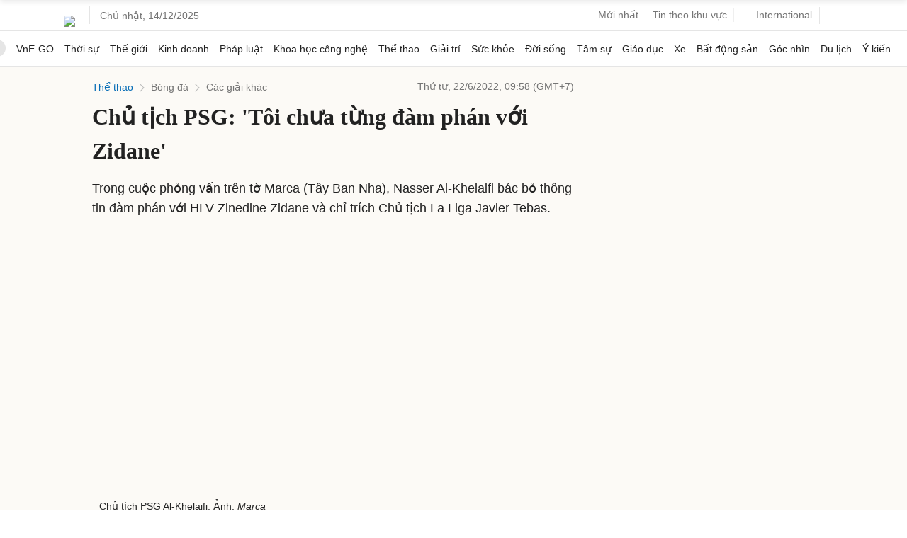

--- FILE ---
content_type: text/html; charset=utf-8
request_url: https://www.google.com/recaptcha/api2/aframe
body_size: 148
content:
<!DOCTYPE HTML><html><head><meta http-equiv="content-type" content="text/html; charset=UTF-8"></head><body><script nonce="51PA9cwL4XlkktgPNLg7Nw">/** Anti-fraud and anti-abuse applications only. See google.com/recaptcha */ try{var clients={'sodar':'https://pagead2.googlesyndication.com/pagead/sodar?'};window.addEventListener("message",function(a){try{if(a.source===window.parent){var b=JSON.parse(a.data);var c=clients[b['id']];if(c){var d=document.createElement('img');d.src=c+b['params']+'&rc='+(localStorage.getItem("rc::a")?sessionStorage.getItem("rc::b"):"");window.document.body.appendChild(d);sessionStorage.setItem("rc::e",parseInt(sessionStorage.getItem("rc::e")||0)+1);localStorage.setItem("rc::h",'1765668106951');}}}catch(b){}});window.parent.postMessage("_grecaptcha_ready", "*");}catch(b){}</script></body></html>

--- FILE ---
content_type: application/javascript; charset=utf-8
request_url: https://fundingchoicesmessages.google.com/f/AGSKWxUW6kjas7KJO8ArG-33tDwTyTlaTGrutSB8D85pbHnq3DcGFmVaNARBQ9UVu1h1BvIXn9m_IbBktL09EhldAihVC7rjmz2YLKIw61xcJD7k5ZuH0KL2a1ScdCIo0yDJnZEUm3QbNshk3vWuUOxWsLk26VhFDXOtvo-boiWLU_AknMUThez5ueui3z0W/_/adforgame728x90./css/ad./bloggerex./banner_skyscraper./adinit.
body_size: -1293
content:
window['130ed003-c055-472b-8de2-edce65313c4b'] = true;

--- FILE ---
content_type: application/javascript; charset=utf-8
request_url: https://scdn.eclick.vn/zone/1002565/ov_pc_detail_1002567.js
body_size: -95
content:
var smartAds = window.smartAds || {config: {}}; smartAds.config={"Bottom_sponsor":18846,"In_stream_1":13039,"In_stream_2":13055,"In_stream_3":13071,"Large_sponsor":19535};